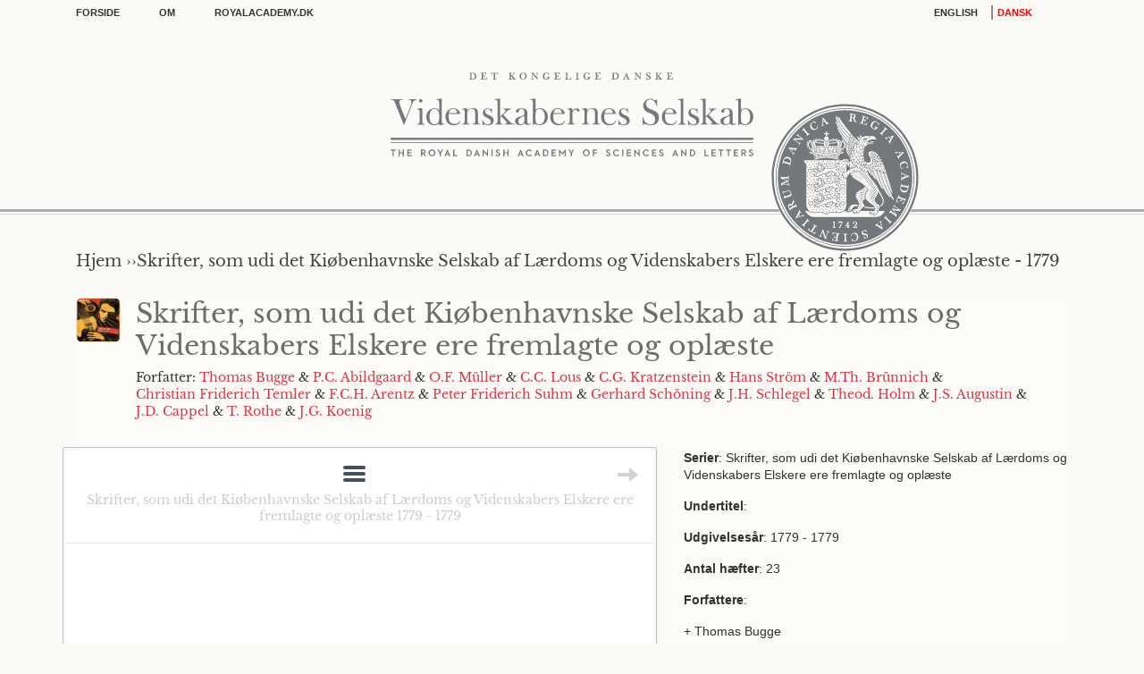

--- FILE ---
content_type: text/html; charset=UTF-8
request_url: http://publ.royalacademy.dk/books/627
body_size: 5425
content:
<!DOCTYPE html>
<html lang="da">
<head>
    <meta charset="UTF-8">
    <meta http-equiv="X-UA-Compatible" content="IE=edge">
    <meta name="viewport" content="width=device-width, initial-scale=1">
	    <title>Skrifter, som udi det Kiøbenhavnske Selskab af Lærdoms og Videnskabers Elskere ere fremlagte og oplæste</title>
	
<!-- Favicon -->
<link rel="icon" href="http://publ.royalacademy.dk/frontend/img/favicon.ico">
	<meta name="csrf-param" content="_csrf-frontend">
<meta name="csrf-token" content="_ogrShIEWDuBhYnZxEdQscXAziW8yDEzf1YJfHgMtZKwz2QyIGEoCenKv-yFHRiBkriRV_KxYnUaNVwYMX3Qow==">

<link href="/assets/ec5662ac/css/bootstrap.css" rel="stylesheet">
<link href="/css/jquery.multiselect.css" rel="stylesheet">
<link href="/fonts/icofont/icofont.min.css" rel="stylesheet">
<link href="/fonts/libre-baskerville.css" rel="stylesheet">
<link href="/css/vendors.css" rel="stylesheet">
<link href="/css/style.css" rel="stylesheet">
<link href="/css/style-cs.css" rel="stylesheet">
<link href="/css/readbook.css" rel="stylesheet">
<link href="/css/custom.css" rel="stylesheet">
<link href="/css/custom-yii/css.css" rel="stylesheet">
<link href="/css/jquery-ui.css" rel="stylesheet">
<link href="/fonts/times-new-roman.css" rel="stylesheet">
<link href="/css/fancybox.css" rel="stylesheet"><!-- Global site tag (gtag.js) - Google Analytics -->
<script async src=https://www.googletagmanager.com/gtag/js?id=G-HV6061E5ES></script>
<script>
 window.dataLayer = window.dataLayer || [];
 function gtag(){dataLayer.push(arguments);}
 gtag('js', new Date());
 gtag('config', 'G-HV6061E5ES');
</script>
</head>
<body>
<div id="loading-page" class="loading">Loading&#8230;</div>

    
<!--====================  header area ====================-->
<div class="header-area header-area--multi-row header-area--multi-row--separate-navigation">
    <!--=======  header top wrapper  =======-->
    <div class="header-top-wrapper">
        <div class="container">
            <div class="row">
                <div class="col-lg-12">

                    <!--=======  header wrapper  =======-->
                    <div class="header-wrapper d-none d-lg-flex">
                        <div class="row" style="width: 100%">
                            <div class="col-md-4">
                                <!-- settings dropdown -->
                                <div class="settings-dropdown-wrapper d-inline-flex">
                                    <ul class="settings-dropdown-list">
                                        <li><a href="/"> Forside </a></li>
                                        <li><a href="/page"> OM</a></li>
                                        <li><a href="http://www.royalacademy.dk"> Royalacademy.dk </a></li>
                                    </ul>
                                </div>
                            </div>
                            <div class="col-md-6">
                                <div class="settings-dropdown-wrapper d-inline-flex">
<!--                                    <ul class="settings-dropdown-list">-->
<!--                                        <li style="text-align: center; margin-top: 5px; font-size: 12px">--><?//= Yii::t('app', 'Please note that this is a beta version of the publication platform which is still undergoing final testing and adjustments') ?><!--</li>-->
<!--                                    </ul>-->
                                </div>
                            </div>
                            <div class="col-md-2">
                                <!-- header icon -->
                                <div class="header-icon-wrapper">
                                    <ul class="icon-list">
                                        <li>
                                            <a class="df-choose-lang" href="/site/change-language?lang=en" id="en">English</a> | <a href="/site/change-language?lang=da" id="da" class="df-choose-lang"> DANSK</a>
                                        </li>
                                    </ul>
                                </div>
                            </div>
                        </div>

                    </div>
                    <!--=======  End of header wrapper  =======-->
                    <!-- logo -->
                    <div class="logo text-center">
                        <a href="http://publ.royalacademy.dk">
							<img class="img-fluid" src="/img/logo.svg" alt="">                        </a>
                    </div>

                    <!--=======  End of mobile navigation area  =======-->
                    <div class="logo-icon-warp">
                        <!-- logo-icon -->
                        <div id="logo_roal">
                            <div class="seal-logo-img"></div>
                            <div class="circle-border"></div>
                        </div>
                    </div>
                </div>
            </div>
        </div>
    </div>
    <!--=======  End of header top wrapper  =======-->
    <div class="navigation-menu-area d-none d-lg-block">
        <div class="container">
            <div class="row">
                <div class="col-lg-12">
                    <div class="navigation-menu-wrapper">
                        <nav>

                        </nav>
                    </div>
                </div>
            </div>
        </div>
    </div>
</div>

<div class="thin-line">
    <div class="thick-line">
        <div class="clearfix"></div>
    </div>
</div>
    <div id="p0" data-pjax-container="" data-pjax-push-state data-pjax-timeout="1000">
<div class="breadcrumb-area">
    <div class="container">
        <div class="row">
            <div class="col-lg-12" id="think_line">
                <div class="breadcrumb-wrapper">
                    <div class="breadcrumb-content">
						                                <div class="breadcrumb-wrapper">
                                    <div class="breadcrumb-content">
                                        <div class="breadcrumb-content">
											<a href="/"><h4>Hjem &rsaquo;&rsaquo; </h4></a><a href="/books/627"><h4>Skrifter, som udi det Ki&oslash;benhavnske Selskab af L&aelig;rdoms og Videnskabers Elskere ere fremlagte og opl&aelig;ste - 1779  </h4></a>											                                        </div>
                                    </div>
                                </div>
							
                    </div>
                </div>
            </div>
        </div>
    </div>
</div>

<div class="search-section">
    <div class="container">
        <div class="row">
            <div class="col-lg-12">
                <form method="get" action="http://publ.royalacademy.dk/search" data-pjax>
                                                        </form>
            </div>
        </div>
    </div>
</div>
<div class="page-content-area">
    <div class="container">
        <div class="row">
            <div class="col-lg-12">
                <div class="page-wrapper">
                    <div class="page-content-wrapper">
                        <div class="row">
                            <div class="col-lg-12 order-2 order-lg-1">
                                <div class="row">
                                    <div class="col-md-12">
                                        <div class="avatar-block">
                                            <a href="javascript:void(0)" class="avatar-detail">
                                                <img src="/img/products/600x800-2.jpg" alt="">                                            </a>
                                            <h2>Skrifter, som udi det Ki&oslash;benhavnske Selskab af L&aelig;rdoms og Videnskabers Elskere ere fremlagte og opl&aelig;ste</h2>
                                                                                                                                        <p>Forfatter:                                                                                                                         <a href="/search?tab=authors&filter%5Bauthors%5D%5B0%5D=168"
                                                                       class="link-detail-author text-danger">Thomas Bugge                                                                    </a>
                                                                 &                                                                     <a href="/search?tab=authors&filter%5Bauthors%5D%5B0%5D=1992"
                                                                       class="link-detail-author text-danger">P.C. Abildgaard                                                                    </a>
                                                                 &                                                                     <a href="/search?tab=authors&filter%5Bauthors%5D%5B0%5D=2006"
                                                                       class="link-detail-author text-danger">O.F. Müller                                                                    </a>
                                                                 &                                                                     <a href="/search?tab=authors&filter%5Bauthors%5D%5B0%5D=2009"
                                                                       class="link-detail-author text-danger">C.C. Lous                                                                    </a>
                                                                 &                                                                     <a href="/search?tab=authors&filter%5Bauthors%5D%5B0%5D=2013"
                                                                       class="link-detail-author text-danger">C.G. Kratzenstein                                                                    </a>
                                                                 &                                                                     <a href="/search?tab=authors&filter%5Bauthors%5D%5B0%5D=2014"
                                                                       class="link-detail-author text-danger">Hans Ström                                                                    </a>
                                                                 &                                                                     <a href="/search?tab=authors&filter%5Bauthors%5D%5B0%5D=2025"
                                                                       class="link-detail-author text-danger">M.Th. Brünnich                                                                    </a>
                                                                 &                                                                     <a href="/search?tab=authors&filter%5Bauthors%5D%5B0%5D=2035"
                                                                       class="link-detail-author text-danger">Christian Friderich Temler                                                                    </a>
                                                                 &                                                                     <a href="/search?tab=authors&filter%5Bauthors%5D%5B0%5D=2039"
                                                                       class="link-detail-author text-danger">F.C.H. Arentz                                                                    </a>
                                                                 &                                                                     <a href="/search?tab=authors&filter%5Bauthors%5D%5B0%5D=2040"
                                                                       class="link-detail-author text-danger">Peter Friderich Suhm                                                                    </a>
                                                                 &                                                                     <a href="/search?tab=authors&filter%5Bauthors%5D%5B0%5D=2054"
                                                                       class="link-detail-author text-danger">Gerhard Schöning                                                                    </a>
                                                                 &                                                                     <a href="/search?tab=authors&filter%5Bauthors%5D%5B0%5D=2078"
                                                                       class="link-detail-author text-danger">J.H. Schlegel                                                                    </a>
                                                                 &                                                                     <a href="/search?tab=authors&filter%5Bauthors%5D%5B0%5D=2079"
                                                                       class="link-detail-author text-danger">Theod. Holm                                                                    </a>
                                                                 &                                                                     <a href="/search?tab=authors&filter%5Bauthors%5D%5B0%5D=2080"
                                                                       class="link-detail-author text-danger">J.S. Augustin                                                                    </a>
                                                                 &                                                                     <a href="/search?tab=authors&filter%5Bauthors%5D%5B0%5D=2081"
                                                                       class="link-detail-author text-danger">J.D. Cappel                                                                    </a>
                                                                 &                                                                     <a href="/search?tab=authors&filter%5Bauthors%5D%5B0%5D=2082"
                                                                       class="link-detail-author text-danger">T. Rothe                                                                    </a>
                                                                 &                                                                     <a href="/search?tab=authors&filter%5Bauthors%5D%5B0%5D=2083"
                                                                       class="link-detail-author text-danger">J.G. Koenig                                                                    </a>
                                                                
                                                                                                        </p>
                                                                                    </div>
                                    </div>
                                </div>
                                <div class="row">
                                    <div id="text" class="col-md-7">
                                        <div class="text_nav">
    
            <a class="navigasjon_next"
   href="http://publ.royalacademy.dk/books/627/4476"
   title="Next">
    <span class="arrow_text">Next</span>
    <span class="arrow_bar"></span>
    <span class="arrow_arrow"></span>
</a>    
    <a id="toggle_toc" class="df_toggle_toc_custom" href="#" title="Menu">
        <span></span><span></span><span></span>
    </a>
            <p style="margin-top: 34px; margin-bottom: 0px;"><a href="javascript:void(0)" class="text-secondary-normal"> Skrifter, som udi det Kiøbenhavnske Selskab af Lærdoms og Videnskabers Elskere ere fremlagte og oplæste 1779 - 1779</a></p>
    	<div id="innhold_liste" class="menu-book-detail">
    <ul>
        <li class="page_item ">
                        <a href="/books/627" data-content-id="-1" data-content-key="-1"
               class="list_item_book click_change_content_book">
                [tittelside]
            </a>
        </li>


                    <li class="page_item">
                <a href="/books/627/4476" class=" text-secondary-normal">
                    Fortsættelse af Afhandlingen angaaende de Gamles Kundskab om vor Norden, efter Ptolemæi Tider - 1779                </a>
            </li>
                    <li class="page_item">
                <a href="/books/627/4477" class=" text-secondary-normal">
                    Betragtninger over Danske Landkort fra de ældste indtil de nyere Tider - 1779                </a>
            </li>
                    <li class="page_item">
                <a href="/books/627/4478" class=" text-secondary-normal">
                    Geografisk og Astronomisk Bestemmelse af de vigtigste Hovedpunkter og Steder i det generale Karte over Siæland - 1779                </a>
            </li>
                    <li class="page_item">
                <a href="/books/627/4479" class=" text-secondary-normal">
                    Det nøisomme Møll - 1779                </a>
            </li>
                    <li class="page_item">
                <a href="/books/627/4480" class=" text-secondary-normal">
                    Beskrivning over et nyt opfunden Søe-Inklinations-Compas, tillige med nogle Anmærkninger over dette Slags Instrumenter - 1779                </a>
            </li>
                    <li class="page_item">
                <a href="/books/627/4481" class=" text-secondary-normal">
                    Om Spor af en Overensstemmelse mellem det Illyriske og Celtiske Sprog, i de Nordiske og øvrige Mundarter, som komme af dem begge - 1779                </a>
            </li>
                    <li class="page_item">
                <a href="/books/627/4482" class=" text-secondary-normal">
                    Beskrivelse over den Fisk Mallen kaldet. Siluris Glanis Linn - 1779                </a>
            </li>
                    <li class="page_item">
                <a href="/books/627/4483" class=" text-secondary-normal">
                    Undersøgelse af en Herr von Segner opfunden Hydraulisk Maskine - 1779                </a>
            </li>
                    <li class="page_item">
                <a href="/books/627/4484" class=" text-secondary-normal">
                    Det er Umueligt, at nogen Mathematisk Størrelse kan være virkelig Uendelig, undersøgt og beviist - 1779                </a>
            </li>
                    <li class="page_item">
                <a href="/books/627/4485" class=" text-secondary-normal">
                    Om Forskiellen mellem Tycho Brahes og Picards Meridian af Uraniborg - 1779                </a>
            </li>
                    <li class="page_item">
                <a href="/books/627/4486" class=" text-secondary-normal">
                    Beskrivelse over tvende Calcedoniske Skuestøkker, bestaaende af Calcedon Stalactiter i deres hule Matrices begge fra Færøerne - 1779                </a>
            </li>
                    <li class="page_item">
                <a href="/books/627/4487" class=" text-secondary-normal">
                    Om Dyr i Dyrs Indvolde, især om Giedde-Kratseren - 1779                </a>
            </li>
                    <li class="page_item">
                <a href="/books/627/4488" class=" text-secondary-normal">
                    Om Slimhornet (Buccinum glutinosum) - 1779                </a>
            </li>
                    <li class="page_item">
                <a href="/books/627/4489" class=" text-secondary-normal">
                    Det er umueligt at Verden kan være uendelig, enten i Henseende til Tid eller Rum. Beviist i sær af Mathematiske Grunde - 1779                </a>
            </li>
                    <li class="page_item">
                <a href="/books/627/4490" class=" text-secondary-normal">
                    Om Slaverne, deres Herkomst og ældste Sæde - 1779                </a>
            </li>
                    <li class="page_item">
                <a href="/books/627/4491" class=" text-secondary-normal">
                    Nogle Forsøg med Flusspat og Flusspat-Syre - 1779                </a>
            </li>
                    <li class="page_item">
                <a href="/books/627/4492" class=" text-secondary-normal">
                    Velsens Beskrivelse (Gadus Raninus) - 1779                </a>
            </li>
                    <li class="page_item">
                <a href="/books/627/4493" class=" text-secondary-normal">
                    Beskrivelse over Norske Søe-Væxter - 1779                </a>
            </li>
                    <li class="page_item">
                <a href="/books/627/4494" class=" text-secondary-normal">
                    Om det Norske Minerale kaldet Hakmette - 1779                </a>
            </li>
                    <li class="page_item">
                <a href="/books/627/4495" class=" text-secondary-normal">
                    Observation paa Soel-formørkelsen den 24. Junii 1778 - 1779                </a>
            </li>
                    <li class="page_item">
                <a href="/books/627/4496" class=" text-secondary-normal">
                    Om Menniskenes borgerlige Tilstand blandt vore Fædre i de gamle Tider: og om Lehns-Regieringens seenere Opkomst - 1779                </a>
            </li>
                    <li class="page_item">
                <a href="/books/627/4497" class=" text-secondary-normal">
                    Om adskillige Stæders Længde og Brede i Norge - 1779                </a>
            </li>
                    <li class="page_item">
                <a href="/books/627/4498" class=" text-secondary-normal">
                    Reise fra Trankebar til Zeylon. I et Brev til Etatsraad Müller af 15. Februari 1777 - 1779                </a>
            </li>
        
    </ul>
</div></div>

                                        <div id="text_inner">
    <h1 class="page_title"></h1>
    <div class="text-center"><br>
        <p class="author_book mt-5">
            Thomas BuggeP.C. AbildgaardO.F. MüllerC.C. LousC.G. KratzensteinHans StrömM.Th. BrünnichChristian Friderich TemlerF.C.H. ArentzPeter Friderich SuhmGerhard SchöningJ.H. SchlegelTheod. HolmJ.S. AugustinJ.D. CappelT. RotheJ.G. Koenig        </p>
        <br>
        <h1 class="mt-5">
            Skrifter, som udi det Kiøbenhavnske Selskab af Lærdoms og Videnskabers Elskere ere fremlagte og oplæste        </h1>
        <p>
                    </p>

    </div>
</div>                                        <div class="text_nav">
                                            <div id="click_change_content_book">
                                                <div id="click_change_content_book">
                                                    
                                                                                                            <a class="navigasjon_next"
   href="http://publ.royalacademy.dk/books/627/4476"
   title="Next">
    <span class="arrow_text">Next</span>
    <span class="arrow_bar"></span>
    <span class="arrow_arrow"></span>
</a>                                                                                                    </div>
                                            </div>
                                        </div>
                                    </div>
                                    <div class="col-md-5" id="bok_sidebar">
                                        <div class="last_ned">
        <p>
        <b>Serier</b>: Skrifter, som udi det Kiøbenhavnske Selskab af Lærdoms og Videnskabers Elskere ere fremlagte og oplæste    </p>
    <p>
        <b>Undertitel</b>:     </p>
    <p>
        <b>Udgivelsesår</b>:
        1779 - 1779    </p>
    <p>
        <b>Antal hæfter</b>:
        23    </p>
    <p>
        <b>Forfattere</b>:
    <ul class="overflow-auto" style="max-height: 200px">
                    <li>
                + Thomas Bugge            </li>
                        <li>
                + P.C. Abildgaard            </li>
                        <li>
                + O.F. Müller            </li>
                        <li>
                + C.C. Lous            </li>
                        <li>
                + C.G. Kratzenstein            </li>
                        <li>
                + Hans Ström            </li>
                        <li>
                + M.Th. Brünnich            </li>
                        <li>
                + Christian Friderich Temler            </li>
                        <li>
                + F.C.H. Arentz            </li>
                        <li>
                + Peter Friderich Suhm            </li>
                        <li>
                + Gerhard Schöning            </li>
                        <li>
                + J.H. Schlegel            </li>
                        <li>
                + Theod. Holm            </li>
                        <li>
                + J.S. Augustin            </li>
                        <li>
                + J.D. Cappel            </li>
                        <li>
                + T. Rothe            </li>
                        <li>
                + J.G. Koenig            </li>
                </ul>
    </p>
    
</div>

<!-- Add link view pdf and image uploaded -->



<!-- END Add link view pdf and image uploaded -->

    <div class="last_ned">
        <a target="_blank" class="target_blank" data-href="http://publ.royalacademy.dk/backend/web/uploads/2019-10-28/AFL 5/AFL 5/S1_12_00_00_1779_3239/S1_12_00_00_1779_3239.pdf" href="http://publ.royalacademy.dk/backend/web/uploads/2019-10-28/AFL 5/AFL 5/S1_12_00_00_1779_3239/S1_12_00_00_1779_3239.pdf">
            Download PDF af hele bindet</a>
    </div>




                                    </div>
                                </div>
                            </div>

                        </div>
                    </div>
                </div>
            </div>
        </div>
    </div>
</div>
</div>


    <!--====================  footer area ====================-->
<div class="footer-area footer-area--dark-bg">

	<div class="footer-copyright">
		<div class="container wide">
			<div class="row">
				<div class="col-lg-12">
					<div class="footer-copyright-wrapper">
						<div class="container">
							<div class="row align-items-center no-gutters">
								<!--<div class="col-md-4">-->
								<!--<a href="#" class="text-white">Editor</a> -->
								<!--</div>-->

								<div class="col-md-12 text-center text-white ">
                                    <p>H.C. Andersens Boulevard 35<br />
DK-1553 K&oslash;benhavn<br />
Tel: +45 33 43 53 00<br />
E-mail: kdvs@royalacademy.dk</p>
								</div>

								<!--<div class="col-md-4 text-right">-->
								<!--<a href="#" class="text-right text-white">Denmark | English</a>-->
								<!--</div>-->


							</div>
						</div>
					</div>
				</div>
			</div>
		</div>
	</div>
</div>
<script>
    window.yiiUrl = function (url) {
        return "/" + url;
    }
</script>
<!--====================  End of footer area  ====================-->
    <script>
    // setup multiple languages
    window.language = {
        allAuthors: 'Forfattere',
        allYears: 'Udgivelsesår',
        allSeries: 'Serier',
        allLanguages: 'Sprog',
        search: 'Søg',
        selected: 'Valgt',
        selectAll: 'Vælg alle',
        unselectAll: 'Fravælg alle',
        allSortBy: 'Sorter efter',
    }
</script>
<script src="https://cdnjs.cloudflare.com/ajax/libs/popper.js/1.14.7/umd/popper.min.js"
        integrity="sha384-UO2eT0CpHqdSJQ6hJty5KVphtPhzWj9WO1clHTMGa3JDZwrnQq4sF86dIHNDz0W1"
        crossorigin="anonymous"></script>
<script src="/assets/9a4d3e99/jquery.js"></script>
<script src="/assets/da66ab81/yii.js"></script>
<script src="/assets/a1371578/jquery.pjax.js"></script>
<script src="/js/jquery-ui.js"></script>
<script src="/js/jquery.multiselect.js"></script>
<script src="/js/vendors.js"></script>
<script src="/js/active.js"></script>
<script src="/js/custom.js"></script>
<script src="/js/ajax-mail.js"></script>
<script src="/js/readbook.js"></script>
<script src="/js/search.js"></script>
<script src="/js/fancybox.js"></script>
<script>jQuery(function ($) {

        $(document).on("click", ".view-page-pdf", function(){
            window.open($(this).data("url"))
            //window.location.href = ;
        })
        $(document).on("click", ".target_blank", function(){
            window.open($(this).data("href"))
            //window.location.href = ;
            return false;
        })
    
jQuery(document).pjax("#p0 a", {"push":true,"replace":false,"timeout":1000,"scrollTo":false,"container":"#p0"});
jQuery(document).on("submit", "#p0 form[data-pjax]", function (event) {jQuery.pjax.submit(event, {"push":true,"replace":false,"timeout":1000,"scrollTo":false,"container":"#p0"});});

//        $(document).ready(function(){
//            $("#toggle_toc").click();
//        })
    
});</script></body>
</html>


--- FILE ---
content_type: text/css
request_url: http://publ.royalacademy.dk/fonts/times-new-roman.css
body_size: 560
content:
/* cyrillic-ext */
@font-face {
    font-family: 'Times New Roman';
    font-style: normal;
    font-weight: 400;
    src: local('Times New Roman'), local('TimesNewRomanPSMT'), url(https://fonts.gstatic.com/l/font?kit=3JnlSDvn1nCgiRnceUeBGxJoN45T2st2&skey=f889a07745b51249&v=v9) format('woff2');
    unicode-range: U+0460-052F, U+1C80-1C88, U+20B4, U+2DE0-2DFF, U+A640-A69F, U+FE2E-FE2F;
}
/* cyrillic */
@font-face {
    font-family: 'Times New Roman';
    font-style: normal;
    font-weight: 400;
    src: local('Times New Roman'), local('TimesNewRomanPSMT'), url(https://fonts.gstatic.com/l/font?kit=3JnlSDvn1nCgiRnceUeBGxJoN45T08t2&skey=f889a07745b51249&v=v9) format('woff2');
    unicode-range: U+0400-045F, U+0490-0491, U+04B0-04B1, U+2116;
}
/* greek-ext */
@font-face {
    font-family: 'Times New Roman';
    font-style: normal;
    font-weight: 400;
    src: local('Times New Roman'), local('TimesNewRomanPSMT'), url(https://fonts.gstatic.com/l/font?kit=3JnlSDvn1nCgiRnceUeBGxJoN45T28t2&skey=f889a07745b51249&v=v9) format('woff2');
    unicode-range: U+1F00-1FFF;
}
/* greek */
@font-face {
    font-family: 'Times New Roman';
    font-style: normal;
    font-weight: 400;
    src: local('Times New Roman'), local('TimesNewRomanPSMT'), url(https://fonts.gstatic.com/l/font?kit=3JnlSDvn1nCgiRnceUeBGxJoN45T1Mt2&skey=f889a07745b51249&v=v9) format('woff2');
    unicode-range: U+0370-03FF;
}
/* vietnamese */
@font-face {
    font-family: 'Times New Roman';
    font-style: normal;
    font-weight: 400;
    src: local('Times New Roman'), local('TimesNewRomanPSMT'), url(https://fonts.gstatic.com/l/font?kit=3JnlSDvn1nCgiRnceUeBGxJoN45T2Mt2&skey=f889a07745b51249&v=v9) format('woff2');
    unicode-range: U+0102-0103, U+0110-0111, U+0128-0129, U+0168-0169, U+01A0-01A1, U+01AF-01B0, U+1EA0-1EF9, U+20AB;
}
/* latin-ext */
@font-face {
    font-family: 'Times New Roman';
    font-style: normal;
    font-weight: 400;
    src: local('Times New Roman'), local('TimesNewRomanPSMT'), url(https://fonts.gstatic.com/l/font?kit=3JnlSDvn1nCgiRnceUeBGxJoN45T2ct2&skey=f889a07745b51249&v=v9) format('woff2');
    unicode-range: U+0100-024F, U+0259, U+1E00-1EFF, U+2020, U+20A0-20AB, U+20AD-20CF, U+2113, U+2C60-2C7F, U+A720-A7FF;
}
/* latin */
@font-face {
    font-family: 'Times New Roman';
    font-style: normal;
    font-weight: 400;
    src: local('Times New Roman'), local('TimesNewRomanPSMT'), url(https://fonts.gstatic.com/l/font?kit=3JnlSDvn1nCgiRnceUeBGxJoN45T18t2&skey=f889a07745b51249&v=v9) format('woff2');
    unicode-range: U+0000-00FF, U+0131, U+0152-0153, U+02BB-02BC, U+02C6, U+02DA, U+02DC, U+2000-206F, U+2074, U+20AC, U+2122, U+2191, U+2193, U+2212, U+2215, U+FEFF, U+FFFD;
}